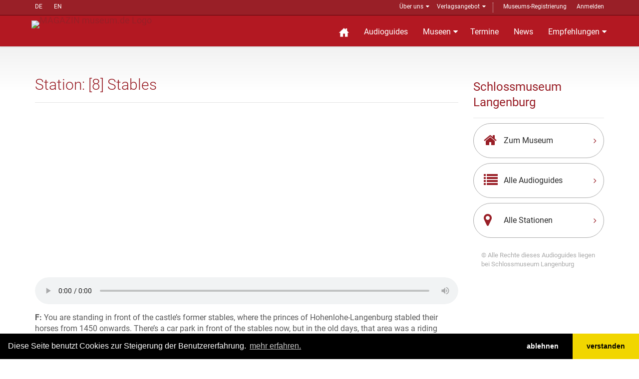

--- FILE ---
content_type: text/html; charset=UTF-8
request_url: https://www.museum.de/audioguide/72/8/EN
body_size: 8338
content:
<!DOCTYPE html>

<html lang="de">
<head>
    <meta charset="UTF-8"/>
    <meta name="viewport" content="width=device-width, initial-scale=1.0">
    <base href="https://www.museum.de" >
    <meta name="author" content="magazin museum.de">
		<meta property="og:title" content="	Stables
"/>
	<meta property="og:description" content="	Audioguide für Stables
"/>
	<meta property="og:type" content="article"/>
    <link media="all" type="text/css" rel="stylesheet"  href="/public/assets/fonts/font-awesome.css" >
    <link media="all" type="text/css" rel="stylesheet"  href="/public/assets/bootstrap/css/bootstrap.css" >
    <link media="all" type="text/css" rel="stylesheet"  href="/public/assets/css/bootstrap-select.min.css" >
    <link media="all" type="text/css" rel="stylesheet"  href="/public/assets/css/jquery.slider.min.css" >

    <link media="all" type="text/css" rel="stylesheet"  href="/public/assets/css/style.css" >
    <link rel="alternate" href="https://www.museum.de/en/" hreflang="en">
    <link rel="alternate" href="https://www.museum.de/fr/" hreflang="fr">

    <link  href="/assets/css/slider.css" rel="stylesheet">

    <script src="/public/assets/js/jquery-2.1.0.min.js"></script>
    <script src="/public/assets/js/mobile-detect.js"></script>
<script >
var md = new MobileDetect(window.navigator.userAgent);
    
var video_code = ``;
    
</script>
<style>
    .slider {
        height: 40vh;
        width: 40vw;
        overflow: hidden;
    }
    .slider li {
        display: none;
        float: left;
        height: 40vh;
        list-style: outside none none;
        overflow: hidden;
        position: relative;
        width: 40vw;
    }
    #slideshow li{
        background-position: center center !important;
        background-repeat: no-repeat !important;
        background-size: contain !important;
        width: 100% !important;
    }
    #myaudio {
        width: 100%;
    }
    #tabtext {
        margin-top: 1rem;
    }
</style>

    <title>	Stables
 @museum.de</title>
    <meta name="description" content="	Audioguide für Stables
">
	<link rel="shortcut icon" href="/favicon.ico" type="image/x-icon">
	<link rel="icon" href="/favicon.ico" type="image/x-icon">
	<link rel="alternate" type="application/rss+xml"  title="Museums-Events" href="/events-feed/rss" />
    <link rel="stylesheet" type="text/css" href="https://cdn.jsdelivr.net/npm/cookieconsent@3/build/cookieconsent.min.css" />
	
</head>

<body class="page-sub-page " id="page-top">
<div class="wrapper">
    <div class="navigation">
    <div class="secondary-navigation">
        <div class="container">
           <div class="language">
            <!-- img src="https://www.museum.de/public/assets/icons/translate-icon.svg" class="translation" -->
                <a href="/de/audioguide/72/8/EN" alt="Deutsch" title="Inhalt auf deutsch">DE</a>
        <a href="/en/audioguide/72/8/EN" alt="English" title="Content in english">EN</a>
           </div>
            <div class="user-area">
	            <ul>
                    <li class="parent"><a href="/de/about">Über uns</a>
                        <span class="tri"> </span>
                        <ul class="submenu">
                            <li><a href="/sprich-mit-uns">Kontakt</a></li>
                            <li><a href="/audioguide">Museumsführer-App</a></li>
                            <li><a href="/blog">Blog</a></li>
                            <li><a href="/legal">Impressum</a></li>
                            </ul>
                    </li>
                    <li  class="parent">
                        <a href="/de/verlagsangebot">Verlagsangebot</a>
                        <span class="tri"> </span>
                        <ul class="submenu">
                            <li><a href="/de/fachmagazin">Fachmagazin</a></li>
                            <li><a href="/de/media">Media Daten</a></li>
	                       <li><a href="/de/infobackend">Datenpflege</a></li>
                            <li><a href="/de/audioguide-hosting">Audioguide-Hosting</a></li>
                            <li><a href="/de/audioguide-produktion">Audioguide Produktion</a></li>
                            <li><a href="/de/vr-produktion">VR Produktion</a></li>
                            <li><a href="/de/kulturregionen">Kulturregionen</a></li>
                            <li style="margin-top: 10px;"><a href="https://www.museumsmesse.de"><img src="https://www.museumsmesse.de/public/assets/img/museumsmesse-logo.jpg" style="width: 140px;"></a></li>
                        </ul>
                    </li>
                    <li class="space">&nbsp;</li>
                                      <li><a href="/register">Museums-Registrierung</a></li>
                      <li><a href="/login">Anmelden</a></li>

                                </ul>
            </div>
        </div>
    </div>
    <div class="container">
        <header class="navbar" id="top">
            <div class="navbar-header">
                <button class="navbar-toggle" type="button" data-toggle="collapse" data-target=".bs-navbar-collapse">
                    <span class="sr-only">Navigation auffahren</span>
                    <span class="icon-bar"></span>
                    <span class="icon-bar"></span>
                    <span class="icon-bar"></span>
                </button>
                <div class="navbar-brand nav" id="brand">
                    <a href="/" title="zur Startseite Magazin museum.de"> <img src="/assets/img/logo.png" title="MAGAZIN museum.de Logo"></a>
                </div>
            </div>
            <nav class="collapse navbar-collapse bs-navbar-collapse navbar-right">
                <ul class="nav navbar-nav">
                    <li class="home"><a href="/" title="Startseite"><img src="/public/assets/icons/home-sharp-w.svg"></a></li>
                    <li><a href="/audioguides">Audioguides</a></li>
                    <li class="parent"><a href="/museen">Museen</a>
		            <section id="menuform" class="submenu">
						<span class="tri"> </span>
						<form class="searchform" method="post" action="/museen">
                            <input type="hidden" name="_token" value="Lk0HMGDuCdQBmibjKgS9KPsfMYb7afsngn5qLAjF">						  <div>Suche Museen</div><br />
						  <div class="form-group">
						  <input placeholder="Name/@Stadt/#Stichwort" name="query" type="text">
						  </div>
						  <div class="form-group">
						  <label for="country" style="display: none">in Land </label>
						  <select name="country"><option value="DE">Deutschland</option><option value="AT">&Ouml;sterreich</option><option value="CH">Schweiz</option><option value="AF">Afghanistan</option><option value="AX">&Aring;land Islands</option><option value="AL">Albania</option><option value="DZ">Algeria</option><option value="AS">American Samoa</option><option value="AD">Andorra</option><option value="AO">Angola</option><option value="AI">Anguilla</option><option value="AQ">Antarctica</option><option value="AG">Antigua and Barbuda</option><option value="AR">Argentina</option><option value="AM">Armenia</option><option value="AW">Aruba</option><option value="AU">Australia</option><option value="AZ">Azerbaijan</option><option value="BS">Bahamas</option><option value="BH">Bahrain</option><option value="BD">Bangladesh</option><option value="BB">Barbados</option><option value="BY">Belarus</option><option value="BE">Belgium</option><option value="BZ">Belize</option><option value="BJ">Benin</option><option value="BM">Bermuda</option><option value="BT">Bhutan</option><option value="BO">Bolivia</option><option value="BA">Bosnia and Herzegovina</option><option value="BW">Botswana</option><option value="BV">Bouvet Island</option><option value="BR">Brazil</option><option value="IO">British Indian Ocean Territory</option><option value="BN">Brunei Darussalam</option><option value="BG">Bulgaria</option><option value="BF">Burkina Faso</option><option value="BI">Burundi</option><option value="KH">Cambodia</option><option value="CM">Cameroon</option><option value="CA">Canada</option><option value="CV">Cape Verde</option><option value="KY">Cayman Islands</option><option value="CF">Central African Republic</option><option value="TD">Chad</option><option value="CL">Chile</option><option value="CN">China</option><option value="CX">Christmas Island</option><option value="CC">Cocos (Keeling) Islands</option><option value="CO">Colombia</option><option value="KM">Comoros</option><option value="CG">Congo</option><option value="CD">Congo, The Democratic Republic of The</option><option value="CK">Cook Islands</option><option value="CR">Costa Rica</option><option value="CI">Cote D ivoire</option><option value="HR">Croatia</option><option value="CU">Cuba</option><option value="CY">Cyprus</option><option value="CZ">Czech Republic</option><option value="DK">Denmark</option><option value="DJ">Djibouti</option><option value="DM">Dominica</option><option value="DO">Dominican Republic</option><option value="EC">Ecuador</option><option value="EG">Egypt</option><option value="SV">El Salvador</option><option value="GQ">Equatorial Guinea</option><option value="ER">Eritrea</option><option value="EE">Estonia</option><option value="ET">Ethiopia</option><option value="FK">Falkland Islands (Malvinas)</option><option value="FO">Faroe Islands</option><option value="FJ">Fiji</option><option value="FI">Finland</option><option value="FR">France</option><option value="GF">French Guiana</option><option value="PF">French Polynesia</option><option value="TF">French Southern Territories</option><option value="GA">Gabon</option><option value="GM">Gambia</option><option value="GE">Georgia</option><option value="GH">Ghana</option><option value="GI">Gibraltar</option><option value="GR">Greece</option><option value="GL">Greenland</option><option value="GD">Grenada</option><option value="GP">Guadeloupe</option><option value="GU">Guam</option><option value="GT">Guatemala</option><option value="GG">Guernsey</option><option value="GN">Guinea</option><option value="GW">Guinea-bissau</option><option value="GY">Guyana</option><option value="HT">Haiti</option><option value="HM">Heard Island and Mcdonald Islands</option><option value="VA">Holy See (Vatican City State)</option><option value="HN">Honduras</option><option value="HK">Hong Kong</option><option value="HU">Hungary</option><option value="IS">Iceland</option><option value="IN">India</option><option value="ID">Indonesia</option><option value="IR">Iran, Islamic Republic of</option><option value="IQ">Iraq</option><option value="IE">Ireland</option><option value="IM">Isle of Man</option><option value="IL">Israel</option><option value="IT">Italy</option><option value="JM">Jamaica</option><option value="JP">Japan</option><option value="JE">Jersey</option><option value="JO">Jordan</option><option value="KZ">Kazakhstan</option><option value="KE">Kenya</option><option value="KI">Kiribati</option><option value="KP">Korea, Democratic Peoples Republic of</option><option value="KR">Korea, Republic of</option><option value="KW">Kuwait</option><option value="KG">Kyrgyzstan</option><option value="LA">Lao Peoples Democratic Republic</option><option value="LV">Latvia</option><option value="LB">Lebanon</option><option value="LS">Lesotho</option><option value="LR">Liberia</option><option value="LY">Libyan Arab Jamahiriya</option><option value="LI">Liechtenstein</option><option value="LT">Lithuania</option><option value="LU">Luxembourg</option><option value="MO">Macao</option><option value="MK">Macedonia, The Former Yugoslav Republic of</option><option value="MG">Madagascar</option><option value="MW">Malawi</option><option value="MY">Malaysia</option><option value="MV">Maldives</option><option value="ML">Mali</option><option value="MT">Malta</option><option value="MH">Marshall Islands</option><option value="MQ">Martinique</option><option value="MR">Mauritania</option><option value="MU">Mauritius</option><option value="YT">Mayotte</option><option value="MX">Mexico</option><option value="FM">Micronesia, Federated States of</option><option value="MD">Moldova, Republic of</option><option value="MC">Monaco</option><option value="MN">Mongolia</option><option value="ME">Montenegro</option><option value="MS">Montserrat</option><option value="MA">Morocco</option><option value="MZ">Mozambique</option><option value="MM">Myanmar</option><option value="NA">Namibia</option><option value="NR">Nauru</option><option value="NP">Nepal</option><option value="NL">Netherlands</option><option value="AN">Netherlands Antilles</option><option value="NC">New Caledonia</option><option value="NZ">New Zealand</option><option value="NI">Nicaragua</option><option value="NE">Niger</option><option value="NG">Nigeria</option><option value="NU">Niue</option><option value="NF">Norfolk Island</option><option value="MP">Northern Mariana Islands</option><option value="NO">Norway</option><option value="OM">Oman</option><option value="PK">Pakistan</option><option value="PW">Palau</option><option value="PS">Palestinian Territory, Occupied</option><option value="PA">Panama</option><option value="PG">Papua New Guinea</option><option value="PY">Paraguay</option><option value="PE">Peru</option><option value="PH">Philippines</option><option value="PN">Pitcairn</option><option value="PL">Poland</option><option value="PT">Portugal</option><option value="PR">Puerto Rico</option><option value="QA">Qatar</option><option value="RE">Reunion</option><option value="RO">Romania</option><option value="RU">Russian Federation</option><option value="RW">Rwanda</option><option value="SH">Saint Helena</option><option value="KN">Saint Kitts and Nevis</option><option value="LC">Saint Lucia</option><option value="PM">Saint Pierre and Miquelon</option><option value="VC">Saint Vincent and The Grenadines</option><option value="WS">Samoa</option><option value="SM">San Marino</option><option value="ST">Sao Tome and Principe</option><option value="SA">Saudi Arabia</option><option value="SN">Senegal</option><option value="RS">Serbia</option><option value="SC">Seychelles</option><option value="SL">Sierra Leone</option><option value="SG">Singapore</option><option value="SK">Slovakia</option><option value="SI">Slovenia</option><option value="SB">Solomon Islands</option><option value="SO">Somalia</option><option value="ZA">South Africa</option><option value="GS">South Georgia and The South Sandwich Islands</option><option value="ES">Spain</option><option value="LK">Sri Lanka</option><option value="SD">Sudan</option><option value="SR">Suriname</option><option value="SJ">Svalbard and Jan Mayen</option><option value="SZ">Swaziland</option><option value="SE">Sweden</option><option value="SY">Syrian Arab Republic</option><option value="TW">Taiwan, Province of China</option><option value="TJ">Tajikistan</option><option value="TZ">Tanzania, United Republic of</option><option value="TH">Thailand</option><option value="TL">Timor-leste</option><option value="TG">Togo</option><option value="TK">Tokelau</option><option value="TO">Tonga</option><option value="TT">Trinidad and Tobago</option><option value="TN">Tunisia</option><option value="TR">Turkey</option><option value="TM">Turkmenistan</option><option value="TC">Turks and Caicos Islands</option><option value="TV">Tuvalu</option><option value="UG">Uganda</option><option value="UA">Ukraine</option><option value="AE">United Arab Emirates</option><option value="GB">United Kingdom</option><option value="US">United States</option><option value="UM">United States Minor Outlying Islands</option><option value="UY">Uruguay</option><option value="UZ">Uzbekistan</option><option value="VU">Vanuatu</option><option value="VE">Venezuela</option><option value="VN">Viet Nam</option><option value="VG">Virgin Islands, British</option><option value="VI">Virgin Islands, U.S.</option><option value="WF">Wallis and Futuna</option><option value="EH">Western Sahara</option><option value="YE">Yemen</option><option value="ZM">Zambia</option><option value="ZW">Zimbabwe</option></select>
                                        <br>
						  </div>
						  <div class="form-group">
						    <input value="Suche" class="btn pull-right btn-default" type="submit">
						  </div>

						 </form>

		            </section>
                    </li>
                    <li><a href="/events">Termine</a></li>

                    <li><a href="/news">News</a></li>
                    
                    <!-- li><a href="/magazine">Magazin</a></li -->
                    
                    <li  class="parent"><a href="/empfehlungen">Empfehlungen</a>
                    <span class="tri"> </span>
	                    <ul class="submenu">
                            <li><a href="https://www.museum.de/virtuelle-museumstouren">Museum 360&deg;</a></li>
		                    <li><a href="/lange-nacht-der-museen">Lange Nacht der Museen</a></li>
                            <li><a href="/akustische-reise">Akustische Reise</a></li>
                            <!--li><a href="/gewinnspiel">Gewinnspiel</a></li -->
                            <li><a href="/region">Kulturregionen</a></li>
                            <li><a href="/city">Stadt.Land.Kultur.</a></li>
	                    </ul>
                    </li>

                    
                </ul>
            </nav><!-- /.navbar collapse-->
        </header><!-- /.navbar -->
    </div><!-- /.container -->
</div><!-- /.navigation -->
    

    <div id="page-content">


            
            <!-- content begin -->
    		<!-- showstation -->
<div class="container audioguide station">
            <div class="row">
                <!-- Content -->
                <div class="col-md-9 col-sm-9">
                    <section id="content">
                       <header><h1>Station: [8] Stables</h1></header>
                       
                       <article  id="tabaudio">
                       <ul class="slider" id="slideshow">
	                                                                                <li id="i4923"
                                                                style="background:url('/uploads/audioguides/5893/72/4582/l/08-1kopie.jpg');" >
                                                                </li>
					   		                                <li id="i4924"
                                                                style="background:url('/uploads/audioguides/5893/72/4582/l/08-2.jpg');" >
                                                                </li>
					   		                                <li id="i4925"
                                                                style="background:url('/uploads/audioguides/5893/72/4582/l/08-3.jpg');" >
                                                                </li>
					   		                                <li id="i4926"
                                                                style="background:url('/uploads/audioguides/5893/72/4582/l/08-4.jpg');" >
                                                                </li>
					   		
                                              </ul>
                       <br style="clear: both" />
                                                   <audio controls id="myaudio">
                            <source src="/uploads/audioguides/5893/72/4582/Schloss_Langenburg_Spaziergang_EN_08.mp3" type="audio/mpeg">
                            Your browser does not support the audio element.
                            </audio>
                                                                          </article><!-- /.slidertab -->
                       <article  id="tabtext">
                        <p><strong>F: </strong>You are standing in front of the castle&rsquo;s former stables, where the princes of Hohenlohe-Langenburg stabled their horses from 1450 onwards. There&rsquo;s a car park in front of the stables now, but in the old days, that area was a riding arena where tournaments &ndash; jousting &ndash; took place.</p>

<p>Along with the neighbouring building, the &ldquo;Fruchtkasten&rdquo;, (about which more later), the stables are one Langenburg castle&rsquo;s oldest stone buildings. Its northern wing once housed the dairy, some utility rooms and the cowshed.</p>

<p><strong>M</strong>: In 1970, the German Automobile Museum moved into the stables &ndash; with many classic cars, including the Mercedes limousine in which Queen Elizabeth visited Langenburg Castle in 1965. We still have a number of vintage cars on display in there.</p>

<p>&nbsp;</p>

<p><strong>F: </strong>The upper floor once housed the staff quarters. Today, there are two spacious holiday apartments up there, furnished by Princess Saskia with loving attention to detail.</p>

<p><strong>M: </strong>The stone building to the right of the stables used to be called the &ldquo;Fruchtkasten&rdquo; &ndash; literally the fruit crate. This 17th century building served as a storehouse for fruit and grain. It was also where the local farmers handed over their tithes, the tax they had to pay in the form of a tenth of their harvest.</p>

<p><strong>F:</strong> Take a look at the beautiful crow-stepped gable. What an attractive contrast with the flat-roofed stables and the adjoining half-timbered buildings!</p>

<p><strong>M:</strong> Later, the fruit and grain store served as a coach house for the princely family&#39;s carriages. It has retained the name &ldquo;coach house&rdquo; &ndash; or &ldquo;Remise&rdquo; in German. Today, it hosts events in rooms with a rustic atmosphere.</p>

<p><strong>F: </strong>The attractive half-timbered house to the right of the coach house is the old coachmen&#39;s house, which provided accommodation for the coachmen and foresters. Today this listed building contains two holiday apartments.</p>

<p><strong>M: </strong>The Hofratshaus opposite, where court officials were housed, is the last stop on your walk.</p>

<p>&nbsp;</p>

<p>Fotos: &copy; Tr&uuml;pschuch</p>
                        </article>
                        <article  id="tabvideo">
                        
                        </article>
<script>

    var slideTime =[
            '53',
        '11',
        '47',
        '999',
        ];
        var tmpTime = 0;
    var step = 100;
    var timer = 0;
    var timerIndex = [];
    var aktSlide = 0;
    var playSlides = false;

    for(var i=0; i< (slideTime.length-1); i++){
        tmpTime += parseInt(slideTime[i]);
        timerIndex[i] = tmpTime;
        //console.log(parseInt(slideTime[i])+' '+timerIndex[i]);
    }
//Start
        $(document).ready(function(){
            var audio = document.getElementById("myaudio");
            //var myTimer = setInterval(nextSlide,step);
            audio.addEventListener('play', function(){
                playSlides = true;
                document.getElementById("myaudio").play();
               }
            );
            audio.addEventListener('pause', function(){
                playSlides = false;
                console.log('stop');
            }
            );
            audio.addEventListener('timeupdate', function (){
                tmpAktSlide=0;
                for( var i=0; i< timerIndex.length; i++){
                  if(timerIndex[i]<audio.currentTime)
                       tmpAktSlide = i+1;
                }
                if(tmpAktSlide!=aktSlide){
                    aktSlide=tmpAktSlide;
                    console.log('AktSilde: '+aktSlide);
                    $('#slideshow li').fadeOut();
                    if(aktSlide < timerIndex.length){
                        $('#slideshow :nth-child('+(aktSlide+1)+')').fadeIn();
                    }else{
                        $('#slideshow :last-child').fadeIn();
                    }
                }
             });
$('#slideshow > li > img').each(function(){


       var maxWidth = 640; // Max width for the image
        var maxHeight = 480;    // Max height for the image
        var ratio = 0;  // Used for aspect ratio
        var width = this.naturalWidth;    // Current image width
        var height = this.naturalHeight;  // Current image height
  if(width > height){

        // Check if the current width is larger than the max

            ratio = (height / width)*640;   // get ratio for scaling image
            $(this).width( maxWidth); // Set new width
            $(this).height( ratio);  // Scale height based on ratio

  }else{
        // Check if current height is larger than max

            ratio = (width / height)*480; // get ratio for scaling image
            $(this).height( maxHeight);   // Set new height
            $(this).width(ratio);    // Scale width based on ratio

  }

});
//-- document.ready
        });
    </script>
                    </section><!-- /#content -->

                </div><!-- /.col-md-9 -->
                <!-- end Content -->
               <!-- sidebar -->
                <div class="col-md-3 col-sm-3">
                    <section id="sidebar">
                       <aside id="our-guides">
                                                   <header><h3>Schlossmuseum Langenburg</h3></header>
                           <a href="/de/museen/schloss-langenburg" class="universal-button">
                               <figure class="fa fa-home"></figure>
                               <span>Zum Museum</span>
                               <span class="arrow fa fa-angle-right"></span>
                           </a><!-- /.universal-button -->
                                                      <a href="/de/audioguides/schloss-langenburg" class="universal-button">
                               <figure class="fa fa-list"></figure>
                               <span>Alle Audioguides</span>
                               <span class="arrow fa fa-angle-right"></span>
                           </a><!-- /.universal-button -->
                                                      <a href="/de/audioguide/72/lang/EN" class="universal-button">
                               <figure class="fa fa-map-marker"></figure>
                               <span>Alle Stationen</span>
                               <span class="arrow fa fa-angle-right"></span>
                           </a><!-- /.universal-button -->
                           <div class="alert copyright">&copy; Alle Rechte dieses Audioguides liegen bei  Schlossmuseum Langenburg</div>
                                                </aside><!-- /#our-guide -->

                    </section><!-- /#sidebar -->

                </div><!-- /.col-md-3 -->
                <!-- end Sidebar -->
            </div><!-- /.row -->
        </div>
<!-- content end -->

    </div><!-- page-content -->

    <footer id="page-footer">
        <div class="inner">
            <section id="footer-main">
                <div class="container">
                    <div class="row">
                        <div class="col-md-6 col-sm-12 left-column">
                            <article>
                                <section id="social">
                                     <div class="agent-social">
                                        <a href="https://www.facebook.com/groups/museumde/" class="fa fa-facebook btn btn-grey-dark" title="museum.de bei Facebook"></a>
                                        <a href="http://de.linkedin.com/in/museumcom" class="fa fa-linkedin btn btn-grey-dark" title="museum.de bei linked.in"></a>  | <a href="/events-feed/rss" title="Events RSS-Feed" class="fa fa-rss btn btn-grey-dark"></a><a href="/news-feed/rss" title="News RSS-Feed" class="fa fa-rss btn btn-gray-light"></a>
                                    </div>
                                </section>
                                
                            </article>
                        </div><!-- /.col-sm-3 -->
                        
                        <div class="col-md-6 col-sm-12">
                            <article>
                                    <span><a href="/login">Login</a></span>
                                    | <span><a href="/faq">FAQ</a></span>
                            </article>
                        </div><!-- /.col-sm-3 -->
                    </div><!-- /.row -->
                </div><!-- /.container -->
            </section><!-- /#footer-main -->
            <section id="footer-copyright">
                <div class="container">
                  <div>
                    <span>Copyright © 2026. Alle Rechte vorbehalten.</span> – 
                      <span><a href="/legal">Impressum</a></span>
                    | <span><a href="/privacy">Datenschutz</a></span>
                    | <span><a href="/termsconditions">Allgemeine Geschäftsbedingungen</a></span>
                  </div>
                    <span class="pull-right"><a href="#page-top" class="roll">Nach oben</a></span>
                </div>
            </section>
        </div><!-- /.inner -->
    </footer>

<script src="https://www.museum.de/assets/js/jquery-migrate-1.2.1.min.js"></script>

<script src="https://www.museum.de/assets/bootstrap/js/bootstrap.min.js"></script>

<script src="https://www.museum.de/assets/js/smoothscroll.js"></script>

<script src="https://www.museum.de/assets/js/jquery.bxslider.js"></script>

<!-- script src="https://www.museum.de/assets/js/retina-1.1.0.min.js"></script -->

<script src="https://www.museum.de/assets/js/imagesloaded.pkgd.min.js"></script>

<script src="https://www.museum.de/assets/js/masonry.pkgd.min.js"></script>

<script src="https://www.museum.de/assets/js/scrollReveal.min.js"></script>

<script src="https://www.museum.de/assets/js/jshashtable-2.1_src.js"></script>

<script src="https://www.museum.de/assets/js/jquery.numberformatter-1.2.3.js"></script>

<script src="https://www.museum.de/assets/js/tmpl.js"></script>

<script src="https://www.museum.de/assets/js/jquery.dependClass-0.1.js"></script>

<script src="https://www.museum.de/assets/js/draggable-0.1.js"></script>

<script src="https://www.museum.de/assets/js/jquery.slider.js"></script>

<script src="https://www.museum.de/assets/js/fileinput.min.js"></script>

<script src="https://www.museum.de/assets/js/custom.js"></script>


<!-- footerScript -->
<!-- consentScript -->
<script src="/public/assets/js/consent.min.js"></script>
<script>
 
window.cookieconsent.initialise({
  "palette": {
    "popup": {
      "background": "#000"
    },
    "button": {
      "background": "#f1d600"
    }
  },
    revokable:true,
    onStatusChange: function(status) {
     console.log(this.hasConsented() ? 'enable cookies' : 'disable cookies');
        
    },
  "theme": "edgeless",
  "type": "opt-out",
  "content": {
    "message": "Diese Seite benutzt Cookies zur Steigerung der Benutzererfahrung.",
    "dismiss": "Einverstanden",
    "allow": 'verstanden',
    "deny": "ablehnen",
    "link": "mehr erfahren.",
    "href": "/datenschutz",
    "policy": 'Datenschutzrichtlinie',
    "target": '_blank',
  }
});
    
</script>
<!-- Matomo -->
<script type="text/javascript">
  var _paq = window._paq = window._paq || [];
  /* tracker methods like "setCustomDimension" should be called before "trackPageView" */
  _paq.push(['trackPageView']);
  _paq.push(['enableLinkTracking']);
  (function() {
    var u="//ping.museum.de/matomo/";
    _paq.push(['setTrackerUrl', u+'matomo.php']);
    _paq.push(['setSiteId', '1']);
    var d=document, g=d.createElement('script'), s=d.getElementsByTagName('script')[0];
    g.type='text/javascript'; g.async=true; g.src=u+'matomo.js'; s.parentNode.insertBefore(g,s);
  })();
</script>
<!-- End Matomo Code -->
</div><!-- /.wrapper -->


<!--/div-->

</body>
</html>